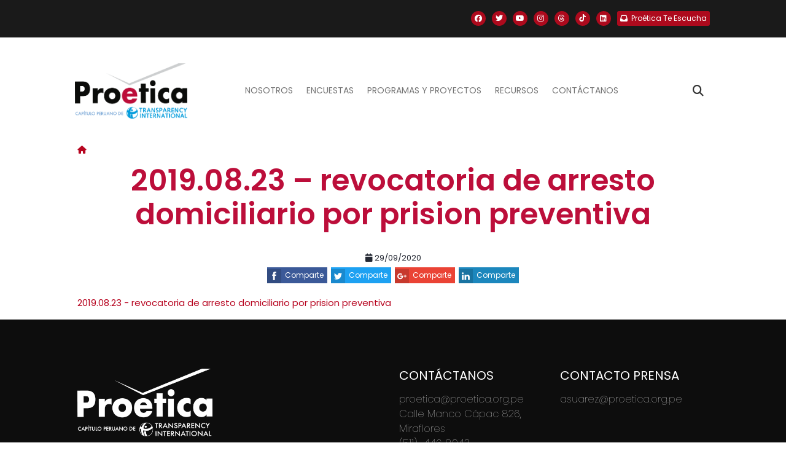

--- FILE ---
content_type: text/html; charset=UTF-8
request_url: https://www.proetica.org.pe/2019-08-23-revocatoria-de-arresto-domiciliario-por-prision-preventiva/
body_size: 11685
content:
<!DOCTYPE html>
<html lang="es" prefix="og: https://ogp.me/ns#">
    <head>
       <meta charset="UTF-8">
       <meta name="viewport" content="width=device-width, initial-scale=1">
       <link rel="profile" href="http://gmpg.org/xfn/11">
      <!-- basic -->
      <meta charset="utf-8">
      <meta http-equiv="X-UA-Compatible" content="IE=edge">
      <!-- mobile metas -->
      <meta name="viewport" content="width=device-width, initial-scale=1">
      <meta name="viewport" content="initial-scale=1, maximum-scale=1">
      <!-- site metas -->
      <meta name="keywords" content="">
      <meta name="description" content="">
      <meta name="author" content="">
      <!-- bootstrap css -->
      <link href="https://cdn.jsdelivr.net/npm/bootstrap@5.1.3/dist/css/bootstrap.min.css" rel="stylesheet" integrity="sha384-1BmE4kWBq78iYhFldvKuhfTAU6auU8tT94WrHftjDbrCEXSU1oBoqyl2QvZ6jIW3" crossorigin="anonymous">

      <!-- style css -->
      <link rel="stylesheet" href="https://www.proetica.org.pe/wp-content/themes/proetica_update/assets/css/style.css">
      
      <!-- Responsive-->
      <link rel="stylesheet" href="https://www.proetica.org.pe/wp-content/themes/proetica_update/assets/css/responsive.css">
      <!-- fevicon -->
      <link rel="icon" href="https://www.proetica.org.pe/wp-content/themes/proetica_update/images/favicon.png" type="image/gif" />

      <link rel="stylesheet" href="https://cdnjs.cloudflare.com/ajax/libs/font-awesome/6.7.2/css/all.min.css" integrity="sha512-Evv84Mr4kqVGRNSgIGL/F/aIDqQb7xQ2vcrdIwxfjThSH8CSR7PBEakCr51Ck+w+/U6swU2Im1vVX0SVk9ABhg==" crossorigin="anonymous" referrerpolicy="no-referrer" />
      
      <!--[if lt IE 9]>
      <script src="https://oss.maxcdn.com/html5shiv/3.7.3/html5shiv.min.js"></script>
      <script src="https://oss.maxcdn.com/respond/1.4.2/respond.min.js"></script><![endif]-->
      
<!-- Search Engine Optimization by Rank Math PRO - https://rankmath.com/ -->
<title>2019.08.23 - revocatoria de arresto domiciliario por prision preventiva - Proética | Capítulo Peruano de Transparency International</title>
<meta name="robots" content="follow, index, max-snippet:-1, max-video-preview:-1, max-image-preview:large"/>
<link rel="canonical" href="https://www.proetica.org.pe/2019-08-23-revocatoria-de-arresto-domiciliario-por-prision-preventiva/" />
<meta property="og:locale" content="es_ES" />
<meta property="og:type" content="article" />
<meta property="og:title" content="2019.08.23 - revocatoria de arresto domiciliario por prision preventiva - Proética | Capítulo Peruano de Transparency International" />
<meta property="og:description" content="2019.08.23 - revocatoria de arresto domiciliario por prision preventiva" />
<meta property="og:url" content="https://www.proetica.org.pe/2019-08-23-revocatoria-de-arresto-domiciliario-por-prision-preventiva/" />
<meta property="og:site_name" content="Proética | Capítulo Peruano de Transparency International" />
<meta name="twitter:card" content="summary_large_image" />
<meta name="twitter:title" content="2019.08.23 - revocatoria de arresto domiciliario por prision preventiva - Proética | Capítulo Peruano de Transparency International" />
<meta name="twitter:description" content="2019.08.23 - revocatoria de arresto domiciliario por prision preventiva" />
<!-- /Plugin Rank Math WordPress SEO -->

<link rel='dns-prefetch' href='//cdn.jsdelivr.net' />
<link rel='dns-prefetch' href='//cdnjs.cloudflare.com' />
<link rel='dns-prefetch' href='//stats.wp.com' />
<link rel='preconnect' href='//i0.wp.com' />
<link rel="alternate" type="application/rss+xml" title="Proética | Capítulo Peruano de Transparency International &raquo; Feed" href="https://www.proetica.org.pe/feed/" />
<link rel="alternate" type="application/rss+xml" title="Proética | Capítulo Peruano de Transparency International &raquo; Feed de los comentarios" href="https://www.proetica.org.pe/comments/feed/" />
<link rel="alternate" title="oEmbed (JSON)" type="application/json+oembed" href="https://www.proetica.org.pe/wp-json/oembed/1.0/embed?url=https%3A%2F%2Fwww.proetica.org.pe%2F2019-08-23-revocatoria-de-arresto-domiciliario-por-prision-preventiva%2F" />
<link rel="alternate" title="oEmbed (XML)" type="text/xml+oembed" href="https://www.proetica.org.pe/wp-json/oembed/1.0/embed?url=https%3A%2F%2Fwww.proetica.org.pe%2F2019-08-23-revocatoria-de-arresto-domiciliario-por-prision-preventiva%2F&#038;format=xml" />
<style id='wp-img-auto-sizes-contain-inline-css' type='text/css'>
img:is([sizes=auto i],[sizes^="auto," i]){contain-intrinsic-size:3000px 1500px}
/*# sourceURL=wp-img-auto-sizes-contain-inline-css */
</style>
<link rel='stylesheet' id='panticmap-styles-css' href='https://www.proetica.org.pe/wp-content/plugins/proetica-anticorrupcion-map/assets/css/panticmap.css?ver=6.9' type='text/css' media='all' />
<style id='wp-emoji-styles-inline-css' type='text/css'>

	img.wp-smiley, img.emoji {
		display: inline !important;
		border: none !important;
		box-shadow: none !important;
		height: 1em !important;
		width: 1em !important;
		margin: 0 0.07em !important;
		vertical-align: -0.1em !important;
		background: none !important;
		padding: 0 !important;
	}
/*# sourceURL=wp-emoji-styles-inline-css */
</style>
<style id='wp-block-library-inline-css' type='text/css'>
:root{--wp-block-synced-color:#7a00df;--wp-block-synced-color--rgb:122,0,223;--wp-bound-block-color:var(--wp-block-synced-color);--wp-editor-canvas-background:#ddd;--wp-admin-theme-color:#007cba;--wp-admin-theme-color--rgb:0,124,186;--wp-admin-theme-color-darker-10:#006ba1;--wp-admin-theme-color-darker-10--rgb:0,107,160.5;--wp-admin-theme-color-darker-20:#005a87;--wp-admin-theme-color-darker-20--rgb:0,90,135;--wp-admin-border-width-focus:2px}@media (min-resolution:192dpi){:root{--wp-admin-border-width-focus:1.5px}}.wp-element-button{cursor:pointer}:root .has-very-light-gray-background-color{background-color:#eee}:root .has-very-dark-gray-background-color{background-color:#313131}:root .has-very-light-gray-color{color:#eee}:root .has-very-dark-gray-color{color:#313131}:root .has-vivid-green-cyan-to-vivid-cyan-blue-gradient-background{background:linear-gradient(135deg,#00d084,#0693e3)}:root .has-purple-crush-gradient-background{background:linear-gradient(135deg,#34e2e4,#4721fb 50%,#ab1dfe)}:root .has-hazy-dawn-gradient-background{background:linear-gradient(135deg,#faaca8,#dad0ec)}:root .has-subdued-olive-gradient-background{background:linear-gradient(135deg,#fafae1,#67a671)}:root .has-atomic-cream-gradient-background{background:linear-gradient(135deg,#fdd79a,#004a59)}:root .has-nightshade-gradient-background{background:linear-gradient(135deg,#330968,#31cdcf)}:root .has-midnight-gradient-background{background:linear-gradient(135deg,#020381,#2874fc)}:root{--wp--preset--font-size--normal:16px;--wp--preset--font-size--huge:42px}.has-regular-font-size{font-size:1em}.has-larger-font-size{font-size:2.625em}.has-normal-font-size{font-size:var(--wp--preset--font-size--normal)}.has-huge-font-size{font-size:var(--wp--preset--font-size--huge)}.has-text-align-center{text-align:center}.has-text-align-left{text-align:left}.has-text-align-right{text-align:right}.has-fit-text{white-space:nowrap!important}#end-resizable-editor-section{display:none}.aligncenter{clear:both}.items-justified-left{justify-content:flex-start}.items-justified-center{justify-content:center}.items-justified-right{justify-content:flex-end}.items-justified-space-between{justify-content:space-between}.screen-reader-text{border:0;clip-path:inset(50%);height:1px;margin:-1px;overflow:hidden;padding:0;position:absolute;width:1px;word-wrap:normal!important}.screen-reader-text:focus{background-color:#ddd;clip-path:none;color:#444;display:block;font-size:1em;height:auto;left:5px;line-height:normal;padding:15px 23px 14px;text-decoration:none;top:5px;width:auto;z-index:100000}html :where(.has-border-color){border-style:solid}html :where([style*=border-top-color]){border-top-style:solid}html :where([style*=border-right-color]){border-right-style:solid}html :where([style*=border-bottom-color]){border-bottom-style:solid}html :where([style*=border-left-color]){border-left-style:solid}html :where([style*=border-width]){border-style:solid}html :where([style*=border-top-width]){border-top-style:solid}html :where([style*=border-right-width]){border-right-style:solid}html :where([style*=border-bottom-width]){border-bottom-style:solid}html :where([style*=border-left-width]){border-left-style:solid}html :where(img[class*=wp-image-]){height:auto;max-width:100%}:where(figure){margin:0 0 1em}html :where(.is-position-sticky){--wp-admin--admin-bar--position-offset:var(--wp-admin--admin-bar--height,0px)}@media screen and (max-width:600px){html :where(.is-position-sticky){--wp-admin--admin-bar--position-offset:0px}}

/*# sourceURL=wp-block-library-inline-css */
</style><style id='global-styles-inline-css' type='text/css'>
:root{--wp--preset--aspect-ratio--square: 1;--wp--preset--aspect-ratio--4-3: 4/3;--wp--preset--aspect-ratio--3-4: 3/4;--wp--preset--aspect-ratio--3-2: 3/2;--wp--preset--aspect-ratio--2-3: 2/3;--wp--preset--aspect-ratio--16-9: 16/9;--wp--preset--aspect-ratio--9-16: 9/16;--wp--preset--color--black: #000000;--wp--preset--color--cyan-bluish-gray: #abb8c3;--wp--preset--color--white: #ffffff;--wp--preset--color--pale-pink: #f78da7;--wp--preset--color--vivid-red: #cf2e2e;--wp--preset--color--luminous-vivid-orange: #ff6900;--wp--preset--color--luminous-vivid-amber: #fcb900;--wp--preset--color--light-green-cyan: #7bdcb5;--wp--preset--color--vivid-green-cyan: #00d084;--wp--preset--color--pale-cyan-blue: #8ed1fc;--wp--preset--color--vivid-cyan-blue: #0693e3;--wp--preset--color--vivid-purple: #9b51e0;--wp--preset--gradient--vivid-cyan-blue-to-vivid-purple: linear-gradient(135deg,rgb(6,147,227) 0%,rgb(155,81,224) 100%);--wp--preset--gradient--light-green-cyan-to-vivid-green-cyan: linear-gradient(135deg,rgb(122,220,180) 0%,rgb(0,208,130) 100%);--wp--preset--gradient--luminous-vivid-amber-to-luminous-vivid-orange: linear-gradient(135deg,rgb(252,185,0) 0%,rgb(255,105,0) 100%);--wp--preset--gradient--luminous-vivid-orange-to-vivid-red: linear-gradient(135deg,rgb(255,105,0) 0%,rgb(207,46,46) 100%);--wp--preset--gradient--very-light-gray-to-cyan-bluish-gray: linear-gradient(135deg,rgb(238,238,238) 0%,rgb(169,184,195) 100%);--wp--preset--gradient--cool-to-warm-spectrum: linear-gradient(135deg,rgb(74,234,220) 0%,rgb(151,120,209) 20%,rgb(207,42,186) 40%,rgb(238,44,130) 60%,rgb(251,105,98) 80%,rgb(254,248,76) 100%);--wp--preset--gradient--blush-light-purple: linear-gradient(135deg,rgb(255,206,236) 0%,rgb(152,150,240) 100%);--wp--preset--gradient--blush-bordeaux: linear-gradient(135deg,rgb(254,205,165) 0%,rgb(254,45,45) 50%,rgb(107,0,62) 100%);--wp--preset--gradient--luminous-dusk: linear-gradient(135deg,rgb(255,203,112) 0%,rgb(199,81,192) 50%,rgb(65,88,208) 100%);--wp--preset--gradient--pale-ocean: linear-gradient(135deg,rgb(255,245,203) 0%,rgb(182,227,212) 50%,rgb(51,167,181) 100%);--wp--preset--gradient--electric-grass: linear-gradient(135deg,rgb(202,248,128) 0%,rgb(113,206,126) 100%);--wp--preset--gradient--midnight: linear-gradient(135deg,rgb(2,3,129) 0%,rgb(40,116,252) 100%);--wp--preset--font-size--small: 13px;--wp--preset--font-size--medium: 20px;--wp--preset--font-size--large: 36px;--wp--preset--font-size--x-large: 42px;--wp--preset--spacing--20: 0.44rem;--wp--preset--spacing--30: 0.67rem;--wp--preset--spacing--40: 1rem;--wp--preset--spacing--50: 1.5rem;--wp--preset--spacing--60: 2.25rem;--wp--preset--spacing--70: 3.38rem;--wp--preset--spacing--80: 5.06rem;--wp--preset--shadow--natural: 6px 6px 9px rgba(0, 0, 0, 0.2);--wp--preset--shadow--deep: 12px 12px 50px rgba(0, 0, 0, 0.4);--wp--preset--shadow--sharp: 6px 6px 0px rgba(0, 0, 0, 0.2);--wp--preset--shadow--outlined: 6px 6px 0px -3px rgb(255, 255, 255), 6px 6px rgb(0, 0, 0);--wp--preset--shadow--crisp: 6px 6px 0px rgb(0, 0, 0);}:where(.is-layout-flex){gap: 0.5em;}:where(.is-layout-grid){gap: 0.5em;}body .is-layout-flex{display: flex;}.is-layout-flex{flex-wrap: wrap;align-items: center;}.is-layout-flex > :is(*, div){margin: 0;}body .is-layout-grid{display: grid;}.is-layout-grid > :is(*, div){margin: 0;}:where(.wp-block-columns.is-layout-flex){gap: 2em;}:where(.wp-block-columns.is-layout-grid){gap: 2em;}:where(.wp-block-post-template.is-layout-flex){gap: 1.25em;}:where(.wp-block-post-template.is-layout-grid){gap: 1.25em;}.has-black-color{color: var(--wp--preset--color--black) !important;}.has-cyan-bluish-gray-color{color: var(--wp--preset--color--cyan-bluish-gray) !important;}.has-white-color{color: var(--wp--preset--color--white) !important;}.has-pale-pink-color{color: var(--wp--preset--color--pale-pink) !important;}.has-vivid-red-color{color: var(--wp--preset--color--vivid-red) !important;}.has-luminous-vivid-orange-color{color: var(--wp--preset--color--luminous-vivid-orange) !important;}.has-luminous-vivid-amber-color{color: var(--wp--preset--color--luminous-vivid-amber) !important;}.has-light-green-cyan-color{color: var(--wp--preset--color--light-green-cyan) !important;}.has-vivid-green-cyan-color{color: var(--wp--preset--color--vivid-green-cyan) !important;}.has-pale-cyan-blue-color{color: var(--wp--preset--color--pale-cyan-blue) !important;}.has-vivid-cyan-blue-color{color: var(--wp--preset--color--vivid-cyan-blue) !important;}.has-vivid-purple-color{color: var(--wp--preset--color--vivid-purple) !important;}.has-black-background-color{background-color: var(--wp--preset--color--black) !important;}.has-cyan-bluish-gray-background-color{background-color: var(--wp--preset--color--cyan-bluish-gray) !important;}.has-white-background-color{background-color: var(--wp--preset--color--white) !important;}.has-pale-pink-background-color{background-color: var(--wp--preset--color--pale-pink) !important;}.has-vivid-red-background-color{background-color: var(--wp--preset--color--vivid-red) !important;}.has-luminous-vivid-orange-background-color{background-color: var(--wp--preset--color--luminous-vivid-orange) !important;}.has-luminous-vivid-amber-background-color{background-color: var(--wp--preset--color--luminous-vivid-amber) !important;}.has-light-green-cyan-background-color{background-color: var(--wp--preset--color--light-green-cyan) !important;}.has-vivid-green-cyan-background-color{background-color: var(--wp--preset--color--vivid-green-cyan) !important;}.has-pale-cyan-blue-background-color{background-color: var(--wp--preset--color--pale-cyan-blue) !important;}.has-vivid-cyan-blue-background-color{background-color: var(--wp--preset--color--vivid-cyan-blue) !important;}.has-vivid-purple-background-color{background-color: var(--wp--preset--color--vivid-purple) !important;}.has-black-border-color{border-color: var(--wp--preset--color--black) !important;}.has-cyan-bluish-gray-border-color{border-color: var(--wp--preset--color--cyan-bluish-gray) !important;}.has-white-border-color{border-color: var(--wp--preset--color--white) !important;}.has-pale-pink-border-color{border-color: var(--wp--preset--color--pale-pink) !important;}.has-vivid-red-border-color{border-color: var(--wp--preset--color--vivid-red) !important;}.has-luminous-vivid-orange-border-color{border-color: var(--wp--preset--color--luminous-vivid-orange) !important;}.has-luminous-vivid-amber-border-color{border-color: var(--wp--preset--color--luminous-vivid-amber) !important;}.has-light-green-cyan-border-color{border-color: var(--wp--preset--color--light-green-cyan) !important;}.has-vivid-green-cyan-border-color{border-color: var(--wp--preset--color--vivid-green-cyan) !important;}.has-pale-cyan-blue-border-color{border-color: var(--wp--preset--color--pale-cyan-blue) !important;}.has-vivid-cyan-blue-border-color{border-color: var(--wp--preset--color--vivid-cyan-blue) !important;}.has-vivid-purple-border-color{border-color: var(--wp--preset--color--vivid-purple) !important;}.has-vivid-cyan-blue-to-vivid-purple-gradient-background{background: var(--wp--preset--gradient--vivid-cyan-blue-to-vivid-purple) !important;}.has-light-green-cyan-to-vivid-green-cyan-gradient-background{background: var(--wp--preset--gradient--light-green-cyan-to-vivid-green-cyan) !important;}.has-luminous-vivid-amber-to-luminous-vivid-orange-gradient-background{background: var(--wp--preset--gradient--luminous-vivid-amber-to-luminous-vivid-orange) !important;}.has-luminous-vivid-orange-to-vivid-red-gradient-background{background: var(--wp--preset--gradient--luminous-vivid-orange-to-vivid-red) !important;}.has-very-light-gray-to-cyan-bluish-gray-gradient-background{background: var(--wp--preset--gradient--very-light-gray-to-cyan-bluish-gray) !important;}.has-cool-to-warm-spectrum-gradient-background{background: var(--wp--preset--gradient--cool-to-warm-spectrum) !important;}.has-blush-light-purple-gradient-background{background: var(--wp--preset--gradient--blush-light-purple) !important;}.has-blush-bordeaux-gradient-background{background: var(--wp--preset--gradient--blush-bordeaux) !important;}.has-luminous-dusk-gradient-background{background: var(--wp--preset--gradient--luminous-dusk) !important;}.has-pale-ocean-gradient-background{background: var(--wp--preset--gradient--pale-ocean) !important;}.has-electric-grass-gradient-background{background: var(--wp--preset--gradient--electric-grass) !important;}.has-midnight-gradient-background{background: var(--wp--preset--gradient--midnight) !important;}.has-small-font-size{font-size: var(--wp--preset--font-size--small) !important;}.has-medium-font-size{font-size: var(--wp--preset--font-size--medium) !important;}.has-large-font-size{font-size: var(--wp--preset--font-size--large) !important;}.has-x-large-font-size{font-size: var(--wp--preset--font-size--x-large) !important;}
/*# sourceURL=global-styles-inline-css */
</style>

<style id='classic-theme-styles-inline-css' type='text/css'>
/*! This file is auto-generated */
.wp-block-button__link{color:#fff;background-color:#32373c;border-radius:9999px;box-shadow:none;text-decoration:none;padding:calc(.667em + 2px) calc(1.333em + 2px);font-size:1.125em}.wp-block-file__button{background:#32373c;color:#fff;text-decoration:none}
/*# sourceURL=/wp-includes/css/classic-themes.min.css */
</style>
<link rel='stylesheet' id='contact-form-7-css' href='https://www.proetica.org.pe/wp-content/plugins/contact-form-7/includes/css/styles.css?ver=6.1.4' type='text/css' media='all' />
<link rel='stylesheet' id='normalize-css' href='https://www.proetica.org.pe/wp-content/themes/proetica_update/assets/libraries/normalize.min.css?ver=1767029148' type='text/css' media='all' />
<link rel='stylesheet' id='ssk-style-css' href='https://www.proetica.org.pe/wp-content/themes/proetica_update/assets/libraries/ssk/css/social-share-kit.css?ver=1767029148' type='text/css' media='all' />
<link rel='stylesheet' id='semantic-ui-transition-style-css' href='https://cdnjs.cloudflare.com/ajax/libs/semantic-ui/2.2.13/components/transition.min.css?ver=6.9' type='text/css' media='all' />
<link rel='stylesheet' id='semantic-ui-dimmer-style-css' href='https://cdnjs.cloudflare.com/ajax/libs/semantic-ui/2.2.13/components/dimmer.min.css?ver=6.9' type='text/css' media='all' />
<link rel='stylesheet' id='semantic-ui-modal-style-css' href='https://cdnjs.cloudflare.com/ajax/libs/semantic-ui/2.2.13/components/modal.min.css?ver=6.9' type='text/css' media='all' />
<link rel='stylesheet' id='owl-style-css' href='https://www.proetica.org.pe/wp-content/themes/proetica_update/assets/libraries/owlCarousel2/assets/owl.carousel.min.css?ver=1767029148' type='text/css' media='all' />
<link rel='stylesheet' id='timeliny-style-css' href='https://www.proetica.org.pe/wp-content/themes/proetica_update/assets/libraries/timeliny/jquery.timeliny.min.css?ver=1767029148' type='text/css' media='all' />
<link rel='stylesheet' id='owl-theme-css' href='https://www.proetica.org.pe/wp-content/themes/proetica_update/assets/libraries/owlCarousel2/assets/owl.theme.default.min.css?ver=1767029148' type='text/css' media='all' />
<link rel='stylesheet' id='swiper-style-css' href='https://cdn.jsdelivr.net/npm/swiper@11/swiper-bundle.min.css?ver=11.0.0' type='text/css' media='all' />
<link rel='stylesheet' id='ubermenu-css' href='https://www.proetica.org.pe/wp-content/plugins/ubermenu/pro/assets/css/ubermenu.min.css?ver=3.3' type='text/css' media='all' />
<link rel='stylesheet' id='js_composer_front-css' href='https://www.proetica.org.pe/wp-content/plugins/js_composer/assets/css/js_composer.min.css?ver=8.7.2' type='text/css' media='all' />
<link rel='stylesheet' id='web-style-css' href='https://www.proetica.org.pe/wp-content/themes/proetica_update/assets/css/style/style.css?ver=1767029148' type='text/css' media='all' />
<link rel='stylesheet' id='mcustom-scrollbar-style-css' href='https://www.proetica.org.pe/wp-content/themes/proetica_update/assets/css/jquery.mCustomScrollbar.min.css?ver=1767029148' type='text/css' media='all' />
<script type="text/javascript" src="https://www.proetica.org.pe/wp-includes/js/jquery/jquery.min.js?ver=3.7.1" id="jquery-core-js"></script>
<script type="text/javascript" src="https://www.proetica.org.pe/wp-includes/js/jquery/jquery-migrate.min.js?ver=3.4.1" id="jquery-migrate-js"></script>
<script type="text/javascript" id="panticmap-scripts-js-extra">
/* <![CDATA[ */
var headPanticmapAjax = {"url":"https://www.proetica.org.pe/wp-admin/admin-ajax.php","nonce":"1d868ec33b"};
var panticmapI10N = {"loading":"Cargando...","infographic":"Infograf\u00eda","video":"Video","donot_content_available":"No hay contenido disponible.","alert_checked_can_delete_settings":"\u00bfEst\u00e1s seguro? Al desactivar el plugin perder\u00e1s toda esta configuraci\u00f3n."};
//# sourceURL=panticmap-scripts-js-extra
/* ]]> */
</script>
<script type="text/javascript" src="https://www.proetica.org.pe/wp-content/plugins/proetica-anticorrupcion-map/assets/js/panticmap-scripts.min.js?ver=1" id="panticmap-scripts-js"></script>
<link rel="https://api.w.org/" href="https://www.proetica.org.pe/wp-json/" /><link rel="alternate" title="JSON" type="application/json" href="https://www.proetica.org.pe/wp-json/wp/v2/media/12099" /><link rel="EditURI" type="application/rsd+xml" title="RSD" href="https://www.proetica.org.pe/xmlrpc.php?rsd" />
<meta name="generator" content="WordPress 6.9" />
<link rel='shortlink' href='https://www.proetica.org.pe/?p=12099' />

		<!-- GA Google Analytics @ https://m0n.co/ga -->
		<script>
			(function(i,s,o,g,r,a,m){i['GoogleAnalyticsObject']=r;i[r]=i[r]||function(){
			(i[r].q=i[r].q||[]).push(arguments)},i[r].l=1*new Date();a=s.createElement(o),
			m=s.getElementsByTagName(o)[0];a.async=1;a.src=g;m.parentNode.insertBefore(a,m)
			})(window,document,'script','https://www.google-analytics.com/analytics.js','ga');
			ga('create', 'UA-111461367-1', 'auto');
			ga('send', 'pageview');
		</script>

	<style id="ubermenu-custom-generated-css">
/** UberMenu Custom Menu Styles (Customizer) **/
/* main */
.ubermenu-main.ubermenu-transition-fade .ubermenu-item .ubermenu-submenu-drop { margin-top:0; }


/* Status: Loaded from Transient */

</style><script type="text/javascript">
(function(url){
	if(/(?:Chrome\/26\.0\.1410\.63 Safari\/537\.31|WordfenceTestMonBot)/.test(navigator.userAgent)){ return; }
	var addEvent = function(evt, handler) {
		if (window.addEventListener) {
			document.addEventListener(evt, handler, false);
		} else if (window.attachEvent) {
			document.attachEvent('on' + evt, handler);
		}
	};
	var removeEvent = function(evt, handler) {
		if (window.removeEventListener) {
			document.removeEventListener(evt, handler, false);
		} else if (window.detachEvent) {
			document.detachEvent('on' + evt, handler);
		}
	};
	var evts = 'contextmenu dblclick drag dragend dragenter dragleave dragover dragstart drop keydown keypress keyup mousedown mousemove mouseout mouseover mouseup mousewheel scroll'.split(' ');
	var logHuman = function() {
		if (window.wfLogHumanRan) { return; }
		window.wfLogHumanRan = true;
		var wfscr = document.createElement('script');
		wfscr.type = 'text/javascript';
		wfscr.async = true;
		wfscr.src = url + '&r=' + Math.random();
		(document.getElementsByTagName('head')[0]||document.getElementsByTagName('body')[0]).appendChild(wfscr);
		for (var i = 0; i < evts.length; i++) {
			removeEvent(evts[i], logHuman);
		}
	};
	for (var i = 0; i < evts.length; i++) {
		addEvent(evts[i], logHuman);
	}
})('//www.proetica.org.pe/?wordfence_lh=1&hid=6E633F05998F068D130C906267773136');
</script>	<style>img#wpstats{display:none}</style>
		<meta name="generator" content="Powered by WPBakery Page Builder - drag and drop page builder for WordPress."/>
<link rel="icon" href="https://i0.wp.com/www.proetica.org.pe/wp-content/uploads/2017/12/icono.png?fit=32%2C32&#038;ssl=1" sizes="32x32" />
<link rel="icon" href="https://i0.wp.com/www.proetica.org.pe/wp-content/uploads/2017/12/icono.png?fit=100%2C100&#038;ssl=1" sizes="192x192" />
<link rel="apple-touch-icon" href="https://i0.wp.com/www.proetica.org.pe/wp-content/uploads/2017/12/icono.png?fit=100%2C100&#038;ssl=1" />
<meta name="msapplication-TileImage" content="https://i0.wp.com/www.proetica.org.pe/wp-content/uploads/2017/12/icono.png?fit=100%2C100&#038;ssl=1" />
<noscript><style> .wpb_animate_when_almost_visible { opacity: 1; }</style></noscript>   </head>

   <body  class="attachment wp-singular attachment-template-default single single-attachment postid-12099 attachmentid-12099 attachment-pdf wp-theme-proetica_update wpb-js-composer js-comp-ver-8.7.2 vc_non_responsive" class="main-layout">
      
<div id="fb-root"></div>
<script>(function (d, s, id) {
        var js, fjs = d.getElementsByTagName(s)[0];
        if (d.getElementById(id)) return;
        js = d.createElement(s);
        js.id = id;
        js.src = "//connect.facebook.net/es_LA/sdk.js#xfbml=1&version=v2.10&appId=478865029140090";
        fjs.parentNode.insertBefore(js, fjs);
    }(document, 'script', 'facebook-jssdk'));</script>

      <!-- header -->
      <header class="header-sticky">
         <!-- Preheader with Social Media -->
         <div class="preheader">
            <div class="container p-0">
               <div class="row align-items-center">
                  <div class="col-12 p-0">
                     <div class="preheader-content d-flex justify-content-end align-items-center">
                           <div class="social-media-links">
                              <div class="flex centrado-vertical sociales">
                              <div><a href="https://www.facebook.com/ProeticaPeru/" title="Facebook" target="_blank"><i class="fa fa-facebook fa-brands"></i></a></div>
                              <div><a href="https://twitter.com/ProeticaPeru" title="Twitter" target="_blank"><i class="fa fa-twitter fa-brands"></i></a></div>
                              <div><a href="https://www.youtube.com/user/proetica" title="YouTube" target="_blank"><i class="fa fa-youtube fa-brands"></i></a></div>
                              <div><a href="https://www.instagram.com/proetica_peru/" title="Instagram" target="_blank"><i class="fa fa-instagram fa-brands"></i></a></div>
                              <div><a href="https://www.threads.net/@proetica_peru" title="Thread" target="_blank"><i class="fa fa-threads fa-brands"></i></a></div>
                              <div><a href="https://www.tiktok.com/@proeticaperu?_t=8qlMmRqZKWj&amp;_r=1" title="TikTok" target="_blank"><i class="fa fa-tiktok fa-brands"></i></a></div>
                              <div><a href="https://www.linkedin.com/company/proetica-capitulo-peruano-de-transparencia-internacional" title="Linkedin" target="_blank"><i class="fa fa-linkedin fa-brands"></i></a></div>
                              <div><a class="denuncia" href="https://forms.cloud.microsoft/pages/responsepage.aspx?id=d2r57HSK7U-hwgM32S0wX33I2YAO4HBJtYk-TW_GKO9UQjFXN1RFVUhONUNPUkhUQVBEN1FNSjFCTy4u&route=shorturl" title="Linkedin" target="_blank"><i class="fa-solid fa-inbox me-2"></i> <span>Proética Te Escucha</span></a></div>
                           </div>
                        </div>                        
                     </div>
                  </div>
               </div>
            </div>
         </div>

         <!-- Main Header with Navbar -->
         <div class="header">
            <!-- NAVBAR -->
            <div id="sticky-navbar-wrapper" class="container-fluid position-relative nav-bar">
               <div class="container position-relative p-0 px-lg-3" style="z-index: 9;">
                  <nav class="navbar navbar-expand-lg navbar-light">
                     
                     <!-- LOGO -->
                                             <div id="logo" class="navbar-brand">
                           <a title="Proética | Capítulo Peruano de Transparency International" href="https://www.proetica.org.pe/">
                              <img height="90px" class="img-fluid logo-normal" src="https://www.proetica.org.pe/wp-content/uploads/2022/05/4.-PROETICA-Logo-institucional.png" alt="Proética | Capítulo Peruano de Transparency International">
                              <img height="90px" class="img-fluid logo-sticky" src="https://www.proetica.org.pe/wp-content/uploads/2022/05/4.-PROETICA-Logo-institucional.png" alt="Proética | Capítulo Peruano de Transparency International" style="display: none;">
                           </a>
                        </div>
                     
                     <button type="button" class="navbar-toggler" data-bs-toggle="collapse" data-bs-target="#navbarCollapse" aria-controls="navbarCollapse" aria-expanded="false" aria-label="Toggle navigation">
                        <span class="navbar-toggler-icon"></span>
                     </button>

                     <div class="collapse navbar-collapse justify-content-center px-3" id="navbarCollapse">
                        <div class="navbar-nav">
                           <div class="nav-item dropdown">
	<a href="#" class="nav-link dropdown-toggle" data-bs-toggle="dropdown" aria-expanded="false">Nosotros</a>
	<div class="dropdown-menu border-0 rounded-0 m-0">
			<a href="https://www.proetica.org.pe/quienes-somos/" class="dropdown-item">Equipo</a>
			<a href="https://www.proetica.org.pe/nuestra-transparencia/" class="dropdown-item">Nuestra Transparencia</a>
	</div>
</div>
<div class="nav-item dropdown">
	<a href="#" class="nav-link dropdown-toggle" data-bs-toggle="dropdown" aria-expanded="false">Encuestas</a>
	<div class="dropdown-menu border-0 rounded-0 m-0">
			<a href="https://www.proetica.org.pe/?p=24949&#038;preview=true" class="dropdown-item">Encuesta Proética 2025</a>
			<a href="https://www.proetica.org.pe/noticias/grave-deterioro-de-las-expectativas-de-la-ciudadania-frente-a-la-corrupcion-segun-encuesta-proetica-2022/" class="dropdown-item">Encuesta Proética 2022</a>
			<a href="https://www.proetica.org.pe/contenido/encuesta-nacional-sobre-percepciones-de-la-corrupcion-en-el-peru/" class="dropdown-item">Encuestas Anteriores</a>
	</div>
</div>
<div class="nav-item dropdown">
	<a href="#" class="nav-link dropdown-toggle" data-bs-toggle="dropdown" aria-expanded="false">Programas y proyectos</a>
	<div class="dropdown-menu border-0 rounded-0 m-0">
			<a href="https://www.proetica.org.pe/categoria/programa-de-gobernanza-ambiental/" class="dropdown-item">Programa de Gobernanza Ambiental</a>
			<a href="https://www.proetica.org.pe/oficina-legal-anticorrupcion/" class="dropdown-item">OLA - Oficina Legal Anticorrupción</a>
			<a href="https://www.proetica.org.pe/vigila-gobierno-abierto/" class="dropdown-item">Proyecto &quot;Vigila Gobierno Abierto&quot;</a>
			<a href="https://www.proetica.org.pe/proyecto-sistema-de-la-union-europea-para-un-ambiente-habilitante-eu-see/" class="dropdown-item">Proyecto &quot;Sistema de la UE para un Ambiente Habilitante&quot; </a>
			<a href="https://www.proetica.org.pe/contenido/auditoria-ciudadana/" class="dropdown-item">Proyectos Anteriores</a>
	</div>
</div>
<div class="nav-item dropdown">
	<a href="#" class="nav-link dropdown-toggle" data-bs-toggle="dropdown" aria-expanded="false">Recursos</a>
	<div class="dropdown-menu border-0 rounded-0 m-0">
			<a href="https://www.proetica.org.pe/publicaciones/" class="dropdown-item">Publicaciones</a>
			<a href="https://www.proetica.org.pe/categoria/campanas/" class="dropdown-item">Campañas</a>
			<a href="https://www.proetica.org.pe/herramientas/" class="dropdown-item">Herramientas</a>
	</div>
</div>
<a href="https://www.proetica.org.pe/contactanos/" class="nav-item nav-link">Contáctanos</a>
                        </div>
                     </div>

                     <!-- Search Button and Field -->
                     <div class="navbar-search-wrapper">
                        <button type="button" class="search-toggle-btn" id="searchToggleBtn" aria-label="Toggle search" data-bs-toggle="modal" data-bs-target="#searchModal">
                           <i class="fa fa-search"></i>
                        </button>
                        <!-- Desktop search dropdown (hidden on mobile) -->
                        <div class="search-form-wrapper desktop-search" id="searchFormWrapper">
                           <form role="search" method="get" class="search-form" action="https://www.proetica.org.pe/">
                              <input type="search" class="search-field" placeholder="Buscar..." value="" name="s" />
                              <button type="submit" class="search-submit" aria-label="Submit search">
                                 <i class="fa fa-search"></i>
                              </button>
                           </form>
                        </div>
                     </div>
                  </nav>
               </div>
            </div>
         </div>
      </header>

      <!-- Search Modal for Mobile -->
      <div class="modal fade" id="searchModal" tabindex="-1" aria-labelledby="searchModalLabel" aria-hidden="true">
         <div class="modal-dialog modal-dialog-centered">
            <div class="modal-content">
               <div class="modal-header">
                  <h5 class="modal-title" id="searchModalLabel">Buscar</h5>
                  <button type="button" class="btn-close" data-bs-dismiss="modal" aria-label="Close"></button>
               </div>
               <div class="modal-body">
                  <form role="search" method="get" class="search-form-modal" action="https://www.proetica.org.pe/">
                     <div class="input-group">
                        <input type="search" class="form-control search-field-modal" placeholder="Buscar..." value="" name="s" autofocus />
                        <button type="submit" class="btn btn-primary search-submit-modal" aria-label="Submit search">
                           <i class="fa fa-search"></i>
                        </button>
                     </div>
                  </form>
               </div>
            </div>
         </div>
      </div><div id="primary" class="content-area">
    <main id="main" class="site-main">
        <div class="container">
            <div class="row">
                <div class="col-md-12">
                    <div id="entrada">
                        <div id="contenido">
                            <div id="breadcrumbs-contenedor" class="mb-3">
    <ul id="breadcrumb" class="list-inline mb-0">
        <li class="list-inline-item"><a href="https://www.proetica.org.pe"><span class="fa fa-home"></span></a></li>
            </ul>
</div>
<article id="post-12099" class="post-12099 attachment type-attachment status-inherit hentry">
    <header class="entry-header mb-3">
        <h1 class="entry-title">2019.08.23 &#8211; revocatoria de arresto domiciliario por prision preventiva</h1>        <div class="entry-meta mb-2">
            <div class="fecha">
                <i class="fa fa-calendar"></i>
                <span>29/09/2020</span>
            </div>
                    </div>
                    <div class="comparteEnRedes mb-3">    <div class="botones">
        <a href="https://www.proetica.org.pe/2019-08-23-revocatoria-de-arresto-domiciliario-por-prision-preventiva/" class="ssk ssk-text ssk-xs ssk-facebook">Comparte</a>
        <a href="https://www.proetica.org.pe/2019-08-23-revocatoria-de-arresto-domiciliario-por-prision-preventiva/" class="ssk ssk-text ssk-xs ssk-twitter">Comparte</a>
        <a href="https://www.proetica.org.pe/2019-08-23-revocatoria-de-arresto-domiciliario-por-prision-preventiva/" class="ssk ssk-text ssk-xs ssk-google-plus">Comparte</a>
        <a href="https://www.proetica.org.pe/2019-08-23-revocatoria-de-arresto-domiciliario-por-prision-preventiva/" class="ssk ssk-text ssk-xs ssk-linkedin">Comparte</a>
    </div>
	</div>
            </header><!-- .entry-header -->
    <div class="entry-content">
        <p class="attachment"><a href='https://www.proetica.org.pe/wp-content/uploads/2020/09/2019.08.23-revocatoria-de-arresto-domiciliario-por-prision-preventiva.pdf'>2019.08.23 - revocatoria de arresto domiciliario por prision preventiva</a></p>
    </div><!-- .entry-content -->
</article><!-- #post-## -->
                        </div>
                    </div>
                </div>
            </div>
        </div>
    </main><!-- #main -->
</div><!-- #primary -->


<script type="speculationrules">
{"prefetch":[{"source":"document","where":{"and":[{"href_matches":"/*"},{"not":{"href_matches":["/wp-*.php","/wp-admin/*","/wp-content/uploads/*","/wp-content/*","/wp-content/plugins/*","/wp-content/themes/proetica_update/*","/*\\?(.+)"]}},{"not":{"selector_matches":"a[rel~=\"nofollow\"]"}},{"not":{"selector_matches":".no-prefetch, .no-prefetch a"}}]},"eagerness":"conservative"}]}
</script>
<script type="text/javascript" src="https://www.proetica.org.pe/wp-includes/js/dist/hooks.min.js?ver=dd5603f07f9220ed27f1" id="wp-hooks-js"></script>
<script type="text/javascript" src="https://www.proetica.org.pe/wp-includes/js/dist/i18n.min.js?ver=c26c3dc7bed366793375" id="wp-i18n-js"></script>
<script type="text/javascript" id="wp-i18n-js-after">
/* <![CDATA[ */
wp.i18n.setLocaleData( { 'text direction\u0004ltr': [ 'ltr' ] } );
//# sourceURL=wp-i18n-js-after
/* ]]> */
</script>
<script type="text/javascript" src="https://www.proetica.org.pe/wp-content/plugins/contact-form-7/includes/swv/js/index.js?ver=6.1.4" id="swv-js"></script>
<script type="text/javascript" id="contact-form-7-js-before">
/* <![CDATA[ */
var wpcf7 = {
    "api": {
        "root": "https:\/\/www.proetica.org.pe\/wp-json\/",
        "namespace": "contact-form-7\/v1"
    }
};
//# sourceURL=contact-form-7-js-before
/* ]]> */
</script>
<script type="text/javascript" src="https://www.proetica.org.pe/wp-content/plugins/contact-form-7/includes/js/index.js?ver=6.1.4" id="contact-form-7-js"></script>
<script type="text/javascript" src="https://www.proetica.org.pe/wp-content/themes/proetica_update/assets/libraries/ssk/js/social-share-kit.js?ver=1767029148" id="ssk-script-js"></script>
<script type="text/javascript" src="https://www.proetica.org.pe/wp-content/themes/proetica_update/assets/libraries/owlCarousel2/owl.carousel.min.js?ver=1767029148" id="owl-script-js"></script>
<script type="text/javascript" src="https://www.proetica.org.pe/wp-content/themes/proetica_update/assets/libraries/timeliny/jquery.timeliny.js?ver=1767029148" id="timeliny-script-js"></script>
<script type="text/javascript" src="https://cdn.jsdelivr.net/npm/swiper@11/swiper-bundle.min.js?ver=11.0.0" id="swiper-script-js"></script>
<script type="text/javascript" src="https://cdn.jsdelivr.net/npm/bootstrap@5.1.3/dist/js/bootstrap.bundle.min.js?ver=5.1.3" id="bootstrap-bundle-js"></script>
<script type="text/javascript" src="https://www.proetica.org.pe/wp-includes/js/imagesloaded.min.js?ver=5.0.0" id="imagesloaded-js"></script>
<script type="text/javascript" id="web-script-js-extra">
/* <![CDATA[ */
var EN = {"ajaxurl":"https://www.proetica.org.pe/wp-admin/admin-ajax.php"};
//# sourceURL=web-script-js-extra
/* ]]> */
</script>
<script type="text/javascript" src="https://www.proetica.org.pe/wp-content/themes/proetica_update/assets/js/script.js?ver=1767029148" id="web-script-js"></script>
<script type="text/javascript" src="https://www.proetica.org.pe/wp-content/themes/proetica_update/assets/js/custom.js?ver=1767029148" id="custom-script-js"></script>
<script type="text/javascript" src="https://www.proetica.org.pe/wp-content/themes/proetica_update/assets/js/jquery.mCustomScrollbar.concat.min.js?ver=1767029148" id="mcustom-scrollbar-js"></script>
<script type="text/javascript" src="https://cdnjs.cloudflare.com/ajax/libs/semantic-ui/2.2.13/components/transition.min.js?ver=6.9" id="semantic-ui-transition-script-js"></script>
<script type="text/javascript" src="https://cdnjs.cloudflare.com/ajax/libs/semantic-ui/2.2.13/components/dimmer.min.js?ver=6.9" id="semantic-ui-dimmer-script-js"></script>
<script type="text/javascript" src="https://cdnjs.cloudflare.com/ajax/libs/semantic-ui/2.2.13/components/modal.min.js?ver=6.9" id="semantic-ui-modal-script-js"></script>
<script type="text/javascript" id="ubermenu-js-extra">
/* <![CDATA[ */
var ubermenu_data = {"remove_conflicts":"on","reposition_on_load":"off","intent_delay":"300","intent_interval":"100","intent_threshold":"7","scrollto_offset":"50","scrollto_duration":"1000","responsive_breakpoint":"959","accessible":"on","retractor_display_strategy":"responsive","touch_off_close":"on","collapse_after_scroll":"on","v":"3.3","configurations":["main"],"ajax_url":"https://www.proetica.org.pe/wp-admin/admin-ajax.php","plugin_url":"https://www.proetica.org.pe/wp-content/plugins/ubermenu/","disable_mobile":"off"};
//# sourceURL=ubermenu-js-extra
/* ]]> */
</script>
<script type="text/javascript" src="https://www.proetica.org.pe/wp-content/plugins/ubermenu/assets/js/ubermenu.min.js?ver=3.3" id="ubermenu-js"></script>
<script type="text/javascript" id="jetpack-stats-js-before">
/* <![CDATA[ */
_stq = window._stq || [];
_stq.push([ "view", {"v":"ext","blog":"25003033","post":"12099","tz":"-5","srv":"www.proetica.org.pe","j":"1:15.4"} ]);
_stq.push([ "clickTrackerInit", "25003033", "12099" ]);
//# sourceURL=jetpack-stats-js-before
/* ]]> */
</script>
<script type="text/javascript" src="https://stats.wp.com/e-202604.js" id="jetpack-stats-js" defer="defer" data-wp-strategy="defer"></script>
<script id="wp-emoji-settings" type="application/json">
{"baseUrl":"https://s.w.org/images/core/emoji/17.0.2/72x72/","ext":".png","svgUrl":"https://s.w.org/images/core/emoji/17.0.2/svg/","svgExt":".svg","source":{"concatemoji":"https://www.proetica.org.pe/wp-includes/js/wp-emoji-release.min.js?ver=6.9"}}
</script>
<script type="module">
/* <![CDATA[ */
/*! This file is auto-generated */
const a=JSON.parse(document.getElementById("wp-emoji-settings").textContent),o=(window._wpemojiSettings=a,"wpEmojiSettingsSupports"),s=["flag","emoji"];function i(e){try{var t={supportTests:e,timestamp:(new Date).valueOf()};sessionStorage.setItem(o,JSON.stringify(t))}catch(e){}}function c(e,t,n){e.clearRect(0,0,e.canvas.width,e.canvas.height),e.fillText(t,0,0);t=new Uint32Array(e.getImageData(0,0,e.canvas.width,e.canvas.height).data);e.clearRect(0,0,e.canvas.width,e.canvas.height),e.fillText(n,0,0);const a=new Uint32Array(e.getImageData(0,0,e.canvas.width,e.canvas.height).data);return t.every((e,t)=>e===a[t])}function p(e,t){e.clearRect(0,0,e.canvas.width,e.canvas.height),e.fillText(t,0,0);var n=e.getImageData(16,16,1,1);for(let e=0;e<n.data.length;e++)if(0!==n.data[e])return!1;return!0}function u(e,t,n,a){switch(t){case"flag":return n(e,"\ud83c\udff3\ufe0f\u200d\u26a7\ufe0f","\ud83c\udff3\ufe0f\u200b\u26a7\ufe0f")?!1:!n(e,"\ud83c\udde8\ud83c\uddf6","\ud83c\udde8\u200b\ud83c\uddf6")&&!n(e,"\ud83c\udff4\udb40\udc67\udb40\udc62\udb40\udc65\udb40\udc6e\udb40\udc67\udb40\udc7f","\ud83c\udff4\u200b\udb40\udc67\u200b\udb40\udc62\u200b\udb40\udc65\u200b\udb40\udc6e\u200b\udb40\udc67\u200b\udb40\udc7f");case"emoji":return!a(e,"\ud83e\u1fac8")}return!1}function f(e,t,n,a){let r;const o=(r="undefined"!=typeof WorkerGlobalScope&&self instanceof WorkerGlobalScope?new OffscreenCanvas(300,150):document.createElement("canvas")).getContext("2d",{willReadFrequently:!0}),s=(o.textBaseline="top",o.font="600 32px Arial",{});return e.forEach(e=>{s[e]=t(o,e,n,a)}),s}function r(e){var t=document.createElement("script");t.src=e,t.defer=!0,document.head.appendChild(t)}a.supports={everything:!0,everythingExceptFlag:!0},new Promise(t=>{let n=function(){try{var e=JSON.parse(sessionStorage.getItem(o));if("object"==typeof e&&"number"==typeof e.timestamp&&(new Date).valueOf()<e.timestamp+604800&&"object"==typeof e.supportTests)return e.supportTests}catch(e){}return null}();if(!n){if("undefined"!=typeof Worker&&"undefined"!=typeof OffscreenCanvas&&"undefined"!=typeof URL&&URL.createObjectURL&&"undefined"!=typeof Blob)try{var e="postMessage("+f.toString()+"("+[JSON.stringify(s),u.toString(),c.toString(),p.toString()].join(",")+"));",a=new Blob([e],{type:"text/javascript"});const r=new Worker(URL.createObjectURL(a),{name:"wpTestEmojiSupports"});return void(r.onmessage=e=>{i(n=e.data),r.terminate(),t(n)})}catch(e){}i(n=f(s,u,c,p))}t(n)}).then(e=>{for(const n in e)a.supports[n]=e[n],a.supports.everything=a.supports.everything&&a.supports[n],"flag"!==n&&(a.supports.everythingExceptFlag=a.supports.everythingExceptFlag&&a.supports[n]);var t;a.supports.everythingExceptFlag=a.supports.everythingExceptFlag&&!a.supports.flag,a.supports.everything||((t=a.source||{}).concatemoji?r(t.concatemoji):t.wpemoji&&t.twemoji&&(r(t.twemoji),r(t.wpemoji)))});
//# sourceURL=https://www.proetica.org.pe/wp-includes/js/wp-emoji-loader.min.js
/* ]]> */
</script>
<div id="go-to-up">
    <i class="fa fa-arrow-up"></i>
</div>

<footer>
   <div class="footer">
      <div class="container">
         <div class="row">
            <div class=" col-md-3 col-sm-12">
                           <div id="logo-footer mb-3">
                     <a title="Proética | Capítulo Peruano de Transparency International" href="https://www.proetica.org.pe/">
                        <img src="https://www.proetica.org.pe/wp-content/themes/proetica_update/assets/images/logo-proetica-white.png">
                     </a>
               </div>
                        </div>

            <div class="col-md-3 col-sm-12">
            </div>
            <div class="col-md-3 col-sm-12">   
            <section id="text-5" class="widget widget_text"><h3 class="widget-title">CONTÁCTANOS</h3>			<div class="textwidget"><p>proetica@proetica.org.pe<br />
Calle Manco Cápac 826, Miraflores<br />
(511)  446 8943</p>
</div>
		</section>            </div>
            <div class="col-md-3 col-sm-12">
            <section id="text-7" class="widget widget_text"><h3 class="widget-title">CONTACTO PRENSA</h3>			<div class="textwidget"><p>asuarez@proetica.org.pe</p>
</div>
		</section>            </div>
         </div>
      </div>
      <div class="copyright">
         <div class="container">
            <div class="row">
               <div class="col-md-10 offset-md-1">
                  <p>© 2025 Proética Perú. Todos los derechos reservados.</p>
               </div>
            </div>
         </div>
      </div>
   </div>
</footer>
<!-- end footer -->

</body>
</html>

--- FILE ---
content_type: application/javascript
request_url: https://www.proetica.org.pe/wp-content/themes/proetica_update/assets/js/script.js?ver=1767029148
body_size: 3394
content:
jQuery(document).ready(function ($) {

    // Visual Composer full-width row handler
    function fullWidthRow() {
        var $elements = $('[data-vc-full-width="true"]');
        if ($elements.length === 0) return;
        
        $.each($elements, function () {
            var $el = $(this);
            if ($el.attr("data-vc-full-width-init") === "true") return; // Already initialized
            
            $el.addClass("vc_hidden");
            var $el_full = $el.next(".vc_row-full-width");
            if (!$el_full.length) {
                $el_full = $el.parent().next(".vc_row-full-width");
            }
            
            if ($el_full.length) {
                var el_margin_left = parseInt($el.css("margin-left"), 10) || 0;
                var el_margin_right = parseInt($el.css("margin-right"), 10) || 0;
                var offset = 0 - $el_full.offset().left - el_margin_left;
                var width = $(window).width();
                
                $el.css({
                    position: "relative",
                    left: offset,
                    "box-sizing": "border-box",
                    width: width
                });
                
                if (!$el.data("vcStretchContent")) {
                    var padding = Math.max(0, -1 * offset);
                    var paddingRight = Math.max(0, width - padding - $el_full.width() + el_margin_left + el_margin_right);
                    $el.css({
                        "padding-left": padding + "px",
                        "padding-right": paddingRight + "px"
                    });
                }
                
                $el.attr("data-vc-full-width-init", "true");
                $el.removeClass("vc_hidden");
            }
        });
    }

    // Initialize and handle resize
    fullWidthRow();
    $(window).on('resize', fullWidthRow);


    // Remove empty paragraphs
    $("p:empty").remove();

    // Go to top button
    var go_to_up = $('#go-to-up');
    if (go_to_up.length) {
        go_to_up.on('click', function () {
            $('html,body').animate({scrollTop: 0}, 'slow');
        });
    }

    // Initialize Owl Carousel sliders only if elements exist and owlCarousel is available
    if (typeof $.fn.owlCarousel !== 'undefined') {
        // Noticias Principales Slider
        var noticiasPrincipalesSlider = $('.noticiasPrincipalesSlider');
        if (noticiasPrincipalesSlider.length) {
            noticiasPrincipalesSlider.owlCarousel({
                autoplay: false,
                loop: false,
                dots: false,
                items: 1
            });
        }

        // Eventos Slider
        var eventosSlider = $('.eventosSlider');
        if (eventosSlider.length) {
            eventosSlider.owlCarousel({
                autoplay: true,
                loop: true,
                autoplayTimeout: 3000,
                dots: false,
                items: 1
            });
        }

        // Casos Emblematicos Slider
        var casosEmblematicosSlider = $('.casosEmblematicosSlider');
        if (casosEmblematicosSlider.length) {
            casosEmblematicosSlider.owlCarousel({
                autoplay: false,
                nav: true,
                navText: ['<i class="fa fa-angle-left" aria-hidden="true"></i>', '<i class="fa fa-angle-right" aria-hidden="true"></i>'],
                loop: true,
                dots: false,
                items: 3,
                responsive: {
                    0: {
                        items: 1,
                        nav: false
                    },
                    575: {
                        items: 2
                    },
                    1024: {
                        items: 3
                    }
                }
            });
        }

        // Campanas Slider
        var campanasSlider = $('.campanasSlider');
        if (campanasSlider.length) {
            campanasSlider.owlCarousel({
                autoplay: false,
                nav: true,
                navText: ['<i class="fa fa-angle-left" aria-hidden="true"></i>', '<i class="fa fa-angle-right" aria-hidden="true"></i>'],
                loop: true,
                dots: false,
                items: 2,
                responsive: {
                    0: {
                        items: 1,
                        nav: false
                    },
                    575: {
                        items: 2
                    }
                }
            });
        }
    }

    // Set external links to open in new tab
    $('.congresistas').find('a').attr('target', '_blank');
    $('.ministros').find('a').attr('target', '_blank');


    // Initialize voluntarios slider when VC full-width row is loaded
    $(document).on("vc-full-width-row", function () {
        if (typeof $.fn.owlCarousel !== 'undefined') {
            var voluntariosProeticaSlider = $('.voluntariosProeticaSlider');
            if (voluntariosProeticaSlider.length && !voluntariosProeticaSlider.hasClass('owl-loaded')) {
                voluntariosProeticaSlider.owlCarousel({
                    autoplay: true,
                    loop: true,
                    autoplayTimeout: 3000,
                    dots: false,
                    items: 1
                });
            }
        }
    });

    // Modal trigger (requires Bootstrap modal)
    $('.open-modal').on('click', function (e) {
        e.preventDefault();
        var modal = $(this).data('linea');
        if (modal && typeof $.fn.modal !== 'undefined') {
            $('#' + modal).modal('show');
        }
    });

    // Initialize Social Share Kit if available
    if (typeof SocialShareKit !== 'undefined') {
        SocialShareKit.init();
    }

    /* Enhanced Dropdown Menu Behavior */
    // Enable hover on desktop only (Bootstrap 5 handles mobile clicks natively)
    if ($(window).width() > 991) {
        $('.dropdown').hover(
            function() {
                $(this).addClass('show');
                $(this).find('.dropdown-menu').addClass('show');
            },
            function() {
                $(this).removeClass('show');
                $(this).find('.dropdown-menu').removeClass('show');
            }
        );
    }
    
    // On mobile, let Bootstrap 5 handle dropdowns natively via data-bs-toggle
    // No need for custom click handler - Bootstrap 5 handles it automatically

    /* Sticky Header */
    function initStickyHeader() {
        var headerElement = $('header.header-sticky');
        
        if (headerElement.length === 0) {
            // Retry after a short delay in case DOM isn't fully loaded
            setTimeout(function() {
                headerElement = $('header.header-sticky');
                if (headerElement.length > 0) {
                    initStickyHeader();
                }
            }, 500);
            return;
        }
        
        var headerOffset = headerElement.offset().top;
        
        // Calculate 120vh threshold (120% of viewport height)
        function calculateScrollThreshold() {
            return window.innerHeight * 1.2; // 120vh
        }
        
        var scrollThreshold = calculateScrollThreshold();
        
        function checkStickyHeader() {
            var scrollTop = $(window).scrollTop() || window.pageYOffset || document.documentElement.scrollTop;
            var currentThreshold = calculateScrollThreshold();
            
            // Check if we've scrolled past 120vh
            if (scrollTop > currentThreshold) {
                if (!headerElement.hasClass('sticky')) {
                    headerElement.addClass('sticky');
                    $('body').addClass('header-sticky-active');
                    // Switch logos
                    $('.logo-normal').hide();
                    $('.logo-sticky').show();
                }
            } else {
                if (headerElement.hasClass('sticky')) {
                    headerElement.removeClass('sticky');
                    $('body').removeClass('header-sticky-active');
                    // Switch logos back
                    $('.logo-normal').show();
                    $('.logo-sticky').hide();
                }
            }
        }
        
        // Throttle scroll events for better performance
        var ticking = false;
        $(window).off('scroll.stickyHeader').on('scroll.stickyHeader', function() {
            if (!ticking) {
                window.requestAnimationFrame(function() {
                    checkStickyHeader();
                    ticking = false;
                });
                ticking = true;
            }
        });
        
        // Check on resize (recalculate threshold and offset)
        $(window).off('resize.stickyHeader').on('resize.stickyHeader', function() {
            headerOffset = headerElement.offset().top;
            scrollThreshold = calculateScrollThreshold();
            checkStickyHeader();
        });
        
        // Initial check
        checkStickyHeader();
        
        // Also check after a small delay to ensure everything is ready
        setTimeout(function() {
            checkStickyHeader();
        }, 200);
    }
    
    // Initialize sticky header
    initStickyHeader();

    /* Search Toggle Functionality */
    var searchToggleBtn = $('#searchToggleBtn');
    var searchFormWrapper = $('#searchFormWrapper');
    var searchField = $('.search-field');
    
    if (searchToggleBtn.length) {
        // Check if we're on mobile or desktop
        function isMobile() {
            return $(window).width() <= 991;
        }
        
        // Handle search button click
        searchToggleBtn.on('click', function(e) {
            if (isMobile()) {
                // On mobile, let Bootstrap modal handle it (data-bs-toggle)
                // Remove modal attributes if switching to desktop view
                return true;
            } else {
                // Desktop: prevent modal, use dropdown toggle
                e.preventDefault();
                e.stopPropagation();
                
                // Remove modal trigger temporarily
                searchToggleBtn.removeAttr('data-bs-toggle').removeAttr('data-bs-target');
                
                if (searchFormWrapper.length) {
                    var isActive = searchFormWrapper.hasClass('active');
                    
                    if (isActive) {
                        // Close search
                        searchFormWrapper.removeClass('active');
                        searchToggleBtn.removeClass('active');
                        if (searchField.length) {
                            searchField.blur();
                        }
                    } else {
                        // Open search
                        searchFormWrapper.addClass('active');
                        searchToggleBtn.addClass('active');
                        // Focus on search field after animation
                        setTimeout(function() {
                            if (searchField.length) {
                                searchField.focus();
                            }
                        }, 300);
                    }
                }
                return false;
            }
        });
        
        // Initialize on page load
        if (!isMobile() && searchFormWrapper.length) {
            searchToggleBtn.removeAttr('data-bs-toggle').removeAttr('data-bs-target');
            
            // Close search when clicking outside (desktop only)
            $(document).on('click.searchToggle', function(e) {
                if (!isMobile() && 
                    !$(e.target).closest('.navbar-search-wrapper').length && 
                    !$(e.target).hasClass('search-toggle-btn') &&
                    !$(e.target).closest('.search-toggle-btn').length &&
                    !$(e.target).hasClass('fa-search') &&
                    !$(e.target).closest('.fa-search').length) {
                    searchFormWrapper.removeClass('active');
                    searchToggleBtn.removeClass('active');
                }
            });
            
            // Close search on escape key (desktop only)
            $(document).on('keydown.searchToggle', function(e) {
                if (!isMobile() && (e.key === 'Escape' || e.keyCode === 27)) {
                    if (searchFormWrapper.hasClass('active')) {
                        searchFormWrapper.removeClass('active');
                        searchToggleBtn.removeClass('active');
                        if (searchField.length) {
                            searchField.blur();
                        }
                    }
                }
            });
        } else {
            // Mobile: ensure modal attributes are present
            searchToggleBtn.attr('data-bs-toggle', 'modal').attr('data-bs-target', '#searchModal');
        }
        
        // Handle window resize
        $(window).on('resize.searchToggle', function() {
            if (isMobile()) {
                // Mobile: ensure modal attributes and hide dropdown
                searchFormWrapper.removeClass('active');
                searchToggleBtn.attr('data-bs-toggle', 'modal').attr('data-bs-target', '#searchModal');
                $(document).off('click.searchToggle keydown.searchToggle');
            } else {
                // Desktop: remove modal attributes, enable dropdown
                searchToggleBtn.removeAttr('data-bs-toggle').removeAttr('data-bs-target');
            }
        });
    }

    // Contact Form 7 materialize-style labels
    $(".wpcf7-form-control").on('focus', function () {
        var nameElement = $(this).attr('name');
        $(this).addClass('conValor');
        $('label[for=' + nameElement + ']').addClass('activado');
    }).on('focusout', function () {
        var nameElement = $(this).attr('name');
        var valueElement = $(this).val();
        if (valueElement !== '') {
            $(this).addClass('conValor');
            $('label[for=' + nameElement + ']').addClass('activado');
        } else {
            $(this).removeClass('conValor');
            $('label[for=' + nameElement + ']').removeClass('activado');
        }
    });

    // Biblioteca category filter
    var btnCP = $('.btnCP');
    if (btnCP.length) {
        btnCP.on('click', function () {
            var categorias = '';
            var bibliotecaLink = $('input[name=bibliotecaLink]').val();
            
            btnCP.each(function () {
                if ($(this).prop('checked')) {
                    if (categorias === '') {
                        categorias = $(this).data('termid');
                    } else {
                        categorias = categorias + ',' + $(this).data('termid');
                    }
                }
            });
            
            if (bibliotecaLink) {
                window.location.href = bibliotecaLink + '?temas=' + categorias;
            }
        });
    }

});
